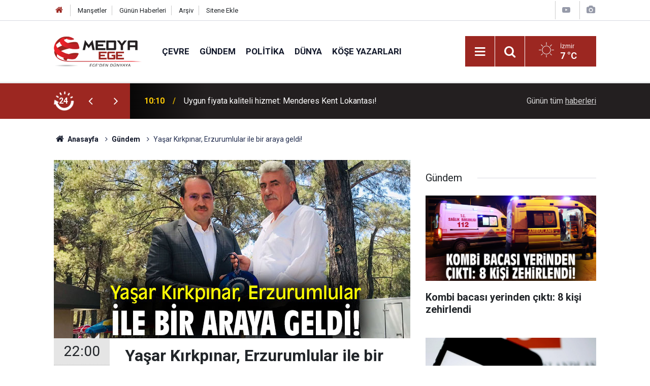

--- FILE ---
content_type: text/html; charset=UTF-8
request_url: https://www.medyaege.com.tr/yasar-kirkpinar-erzurumlular-ile-bir-araya-geldi-200360h.htm
body_size: 27869
content:
<!doctype html>
	<html lang="tr">
	<head>
		<meta charset="utf-8"/>
		<meta http-equiv="X-UA-Compatible" content="IE=edge"/>
		<meta name="viewport" content="width=device-width, initial-scale=1"/>
		<title>Yaşar Kırkpınar, Erzurumlular ile bir araya geldi!</title>
		<meta name="description" content="AK Parti İzmir Milletvekili Yaşar Kırkpınar Kemalpaşa&#039;da yaşayan Erzurumlular ile bir araya geldi." />
<meta name="keywords" content="Erzurum,Kemalpaşa,Ak Parti İzmir,Yaşar Kırkpınar,Mustafa Baş" />
<link rel="canonical" href="https://www.medyaege.com.tr/yasar-kirkpinar-erzurumlular-ile-bir-araya-geldi-200360h.htm" />
<link rel="amphtml" href="https://www.medyaege.com.tr/service/amp/yasar-kirkpinar-erzurumlular-ile-bir-araya-geldi-200360h.htm" />
<meta property="og:type" content="article" />
<meta property="og:site_name" content="Medya Ege" />
<meta property="og:url" content="https://www.medyaege.com.tr/yasar-kirkpinar-erzurumlular-ile-bir-araya-geldi-200360h.htm" />
<meta property="og:title" content="Yaşar Kırkpınar, Erzurumlular ile bir araya geldi!" />
<meta property="og:description" content="AK Parti İzmir Milletvekili Yaşar Kırkpınar Kemalpaşa&#039;da yaşayan Erzurumlular ile bir araya geldi." />
<meta property="og:image" content="https://www.medyaege.com.tr/d/news/220070.jpg" />
<meta property="og:image:width" content="702" />
<meta property="og:image:height" content="351" />
<meta name="twitter:card" content="summary_large_image" />
<meta name="twitter:site" content="@MEDYAEGE.COM.TR" />
<meta name="twitter:url"  content="https://www.medyaege.com.tr/yasar-kirkpinar-erzurumlular-ile-bir-araya-geldi-200360h.htm" />
<meta name="twitter:title" content="Yaşar Kırkpınar, Erzurumlular ile bir araya geldi!" />
<meta name="twitter:description" content="AK Parti İzmir Milletvekili Yaşar Kırkpınar Kemalpaşa&#039;da yaşayan Erzurumlular ile bir araya geldi." />
<meta name="twitter:image" content="https://www.medyaege.com.tr/d/news/220070.jpg" />
		<meta name="robots" content="max-snippet:-1, max-image-preview:large, max-video-preview:-1"/>
		<link rel="manifest" href="/manifest.json"/>
		<link rel="icon" href="https://www.medyaege.com.tr/d/assets/favicon/favicon.ico"/>
		<meta name="generator" content="CM News 6.0"/>

		<link rel="preconnect" href="https://fonts.gstatic.com"/>
		<link rel="preconnect" href="https://www.google-analytics.com"/>
		<link rel="preconnect" href="https://stats.g.doubleclick.net"/>
		<link rel="preconnect" href="https://tpc.googlesyndication.com"/>
		<link rel="preconnect" href="https://pagead2.googlesyndication.com"/>

		<link rel="stylesheet" href="https://www.medyaege.com.tr/d/assets/bundle/2019-main.css?1717421474"/>

		<script>
			const BURL = "https://www.medyaege.com.tr/",
				DURL = "https://www.medyaege.com.tr/d/";
		</script>
		<script type="text/javascript" src="https://www.medyaege.com.tr/d/assets/bundle/2019-main.js?1717421474" async></script>

		<!-- Global site tag (gtag.js) - Google Analytics -->
<script async src="https://www.googletagmanager.com/gtag/js?id=G-DZNKLTJ62Q"></script>
<script>
  window.dataLayer = window.dataLayer || [];
  function gtag(){dataLayer.push(arguments);}
  gtag('js', new Date());

  gtag('config', 'G-DZNKLTJ62Q');
</script>
	</head>
	<body class="body-main news-detail news-2">
		<header class="base-header header-01">

	<div class="nav-top-container d-none d-lg-block">
		<div class="container">
			<div class="row">
				<div class="col">
					<nav class="nav-top">
	<div><a href="/" title="Anasayfa"><i class="icon-home"></i></a></div>
	<div><a href="/mansetler" title="Manşetler">Manşetler</a></div>
	<div>
		<a href="/son-haberler" title="Günün Haberleri">Günün Haberleri</a>
	</div>
	<div><a href="/ara" title="Arşiv">Arşiv</a></div>
	<div><a href="/sitene-ekle" title="Sitene Ekle">Sitene Ekle</a></div>
</nav>				</div>
				<div class="col-auto nav-icon">
					<div>
	<a href="/web-tv" title="Web TV"><span class="icon-youtube-play"></span></a>
</div>
<div>
	<a href="/foto-galeri" title="Foto Galeri"><span class="icon-camera"></span></a>
</div>
				</div>
			</div>
		</div>
	</div>

	<div class="nav-main-container">
		<div class="container">
			<div class="row h-100 align-items-center flex-nowrap">
				<div class="col-10 col-xl-auto brand">
					<a href="/" rel="home" title="Medya Ege">
						<img class="lazy" loading="lazy" data-src="https://www.medyaege.com.tr/d/assets/logo.png" alt="Medya Ege" width="174" height="60"/>
					</a>
				</div>
				<div class="col-xl-auto d-none d-xl-block">
					<ul class="nav-main d-flex flex-row">
													<li>
								<a href="/cevre-haberleri-5243hk.htm" title="Çevre">Çevre</a>
							</li>
														<li>
								<a href="/gundem-haberleri-2hk.htm" title="Gündem">Gündem</a>
							</li>
														<li>
								<a href="/politika-haberleri-3hk.htm" title="Politika">Politika</a>
							</li>
														<li>
								<a href="/dunya-haberleri-5hk.htm" title="Dünya">Dünya</a>
							</li>
														<li>
								<a href="/yazarlar.htm" title="Köşe Yazarları">Köşe Yazarları</a>
							</li>
												</ul>
				</div>
				<div class="col-2 col-xl-auto d-flex justify-content-end ml-auto">
					<ul class="nav-tool d-flex flex-row">
						<li>
							<button class="btn show-all-menu" aria-label="Menu"><i class="icon-menu"></i></button>
						</li>
						<!--li class="d-none d-sm-block"><button class="btn" aria-label="Ara"><i class="icon-search"></i></button></li-->
						<li class="d-none d-sm-block">
							<a class="btn" href="/ara"><i class="icon-search"></i></a>
						</li>
													<li class="align-items-center d-none d-lg-flex weather">
								<span class="weather-icon float-left"><i class="icon-accu-1"></i></span>
																<div class="weather-info float-left">
									<div class="city">İzmir										<span>7 °C</span></div>
								</div>
							</li>
											</ul>
				</div>
			</div>
		</div>
	</div>

	<section class="bar-last-news d-none d-sm-block">
	<div class="container d-flex align-items-center">
		<div class="icon">
			<i class="icon-spin-cm-1 animate-spin"></i>
			<span>24</span>
		</div>
		<div class="items">
			<div class="owl-carousel owl-align-items-center" data-options='{
				"items": 1,
				"rewind": true,
				"autoplay": true,
				"autoplayHoverPause": true,
				"dots": false,
				"nav": true,
				"navText": "icon-angle",
				"animateOut": "slideOutUp",
				"animateIn": "slideInUp"}'
			>
									<div class="item">
						<span class="time">10:10</span>
						<a href="/uygun-fiyata-kaliteli-hizmet-menderes-kent-lokantasi-271113h.htm">Uygun fiyata kaliteli hizmet: Menderes Kent Lokantası!</a>
					</div>
										<div class="item">
						<span class="time">10:00</span>
						<a href="/kombi-bacasi-yerinden-cikti-8-kisi-zehirlendi-271114h.htm">Kombi bacası yerinden çıktı: 8 kişi zehirlendi</a>
					</div>
										<div class="item">
						<span class="time">09:55</span>
						<a href="/semikler-tasit-ust-gecidi-ile-karsiyaka-trafigine-nefes-271112h.htm">Şemikler Taşıt Üst Geçidi ile Karşıyaka trafiğine nefes!</a>
					</div>
										<div class="item">
						<span class="time">09:42</span>
						<a href="/bornovada-halkci-belediyecilik-kent-kasap-hizmete-acildi-271111h.htm">Bornova'da halkçı belediyecilik: Kent Kasap hizmete açıldı</a>
					</div>
										<div class="item">
						<span class="time">09:30</span>
						<a href="/cigliden-cocuklara-ozel-somestr-sinema-gunleri-271110h.htm">Çiğli'den çocuklara özel Sömestr Sinema Günleri</a>
					</div>
										<div class="item">
						<span class="time">09:20</span>
						<a href="/izmirde-cevre-kirliligine-karsi-duraklarda-temizlik-hamlesi-271109h.htm">İzmir'de çevre kirliliğine karşı duraklarda temizlik hamlesi!</a>
					</div>
										<div class="item">
						<span class="time">09:10</span>
						<a href="/festival-seferine-ruzgar-engeli-271108h.htm">Festival seferine rüzgar engeli!</a>
					</div>
										<div class="item">
						<span class="time">09:05</span>
						<a href="/baskan-dumandan-kentsel-donusum-icin-ortak-akil-vurgusu-271107h.htm">Başkan Duman'dan kentsel dönüşüm için ortak akıl vurgusu!</a>
					</div>
										<div class="item">
						<span class="time">08:58</span>
						<a href="/atama-kararlari-resmi-gazetede-26-271106h.htm">Atama kararları Resmi Gazete'de!</a>
					</div>
										<div class="item">
						<span class="time">08:52</span>
						<a href="/izmirde-para-nakil-aracini-soyan-cete-cokertildi-271105h.htm">İzmir'de para nakil aracını soyan çete çökertildi!</a>
					</div>
								</div>
		</div>
		<div class="all-link">
			<a href="/son-haberler">Günün tüm <u>haberleri</u></a>
		</div>
	</div>
</section>
</header>

<section class="breadcrumbs">
	<div class="container">

		<ol>
			<li><a href="https://www.medyaege.com.tr/"><h1><i class="icon-home"></i> Anasayfa</h1></a></li>
																		<li><a href="https://www.medyaege.com.tr/gundem-haberleri-2hk.htm"><h2>Gündem</h2></a></li>
																					<li><h3>Yaşar Kırkpınar, Erzurumlular ile bir araya geldi!</h3></li>
									</ol>

	</div>
</section>
<!-- -->
	<main role="main">
		<div class="banner-pageskin container"><div class="pageskin-left"><div class=" fixed"><a href="https://www.casper.com.tr/" target="_blank"><img class="lazy" loading="lazy" data-src="https://www.medyaege.com.tr/d/banner/6597397666173014537.20260109102509.png" width="160" height="600" alt=""/></a></div></div><div class="pageskin-right"><div class=" fixed"><a href="https://www.casper.com.tr/" target="_blank"><img class="lazy" loading="lazy" data-src="https://www.medyaege.com.tr/d/banner/6597397666173014537.png" width="160" height="600" alt=""/></a></div></div></div>		<div class="container section-padding-gutter">
							<div class="row">
	<div class="col-12 col-lg-8">
	<div class="page-content  news-scroll" data-pages="[{&quot;id&quot;:&quot;271113&quot;,&quot;link&quot;:&quot;uygun-fiyata-kaliteli-hizmet-menderes-kent-lokantasi-271113h.htm&quot;},{&quot;id&quot;:&quot;271112&quot;,&quot;link&quot;:&quot;semikler-tasit-ust-gecidi-ile-karsiyaka-trafigine-nefes-271112h.htm&quot;},{&quot;id&quot;:&quot;271111&quot;,&quot;link&quot;:&quot;bornovada-halkci-belediyecilik-kent-kasap-hizmete-acildi-271111h.htm&quot;},{&quot;id&quot;:&quot;271110&quot;,&quot;link&quot;:&quot;cigliden-cocuklara-ozel-somestr-sinema-gunleri-271110h.htm&quot;},{&quot;id&quot;:&quot;271109&quot;,&quot;link&quot;:&quot;izmirde-cevre-kirliligine-karsi-duraklarda-temizlik-hamlesi-271109h.htm&quot;},{&quot;id&quot;:&quot;271105&quot;,&quot;link&quot;:&quot;izmirde-para-nakil-aracini-soyan-cete-cokertildi-271105h.htm&quot;},{&quot;id&quot;:&quot;271098&quot;,&quot;link&quot;:&quot;baskan-onal-miniklerin-karne-sevincine-ortak-oldu-271098h.htm&quot;},{&quot;id&quot;:&quot;271103&quot;,&quot;link&quot;:&quot;ciglide-cevre-ve-sifir-atik-bilinci-egitimle-gucleniyor-1-271103h.htm&quot;},{&quot;id&quot;:&quot;271094&quot;,&quot;link&quot;:&quot;baskan-ilkay-cicekten-emeklilere-destek-271094h.htm&quot;},{&quot;id&quot;:&quot;271104&quot;,&quot;link&quot;:&quot;saglik-senden-milletvekili-cankiriya-ambulans-tesekkuru-271104h.htm&quot;}]">
	<div class="post-article" id="news-'200360" data-order="1" data-id="200360" data-title="Yaşar Kırkpınar, Erzurumlular ile bir araya geldi!" data-url="https://www.medyaege.com.tr/yasar-kirkpinar-erzurumlular-ile-bir-araya-geldi-200360h.htm">
		<div class="article-detail news-detail">

			<div class="article-image">
									<div class="imgc image">
						<img class="lazy" loading="lazy" src="[data-uri]" data-src="https://www.medyaege.com.tr/d/news/220070.jpg" data-sizes="auto" data-srcset-pass="https://www.medyaege.com.tr/d/news_ts/220070.jpg 414w, https://www.medyaege.com.tr/d/news_t/220070.jpg 702w, https://www.medyaege.com.tr/d/news/220070.jpg 1280w" alt="Yaşar Kırkpınar, Erzurumlular ile bir araya geldi!"/>
					</div>
							</div>

			<aside class="article-side">
				<div class="position-sticky">
					<div class="content-date">
						<time class="p1" datetime="2022-07-03 22:00:00">22:00</time>
						<span class="p2">03 Temmuz 2022</span>
					</div>
					<div class="content-tools bookmark-block" data-type="1" data-twitter="MEDYAEGE.COM.TR">
						<button class="icon-mail-alt bg" onclick="return openPopUp_520x390('/send_to_friend.php?type=1&amp;id=200360');" title="Arkadaşına Gönder"></button>
						<button class="icon-print bg" onclick="return openPopUp_670x500('/print.php?type=1&amp;id=200360')" title="Yazdır"></button>

													<button class="icon-comment bg" onclick="$.scrollTo('#comment_form_200360', 600);" title="Yorum Yap"></button>
																	</div>
				</div>
			</aside>

			<article class="article-content">

				<div class="content-heading">
					<h1 class="content-title">Yaşar Kırkpınar, Erzurumlular ile bir araya geldi!</h1>
					<p class="content-description">AK Parti İzmir Milletvekili Yaşar Kırkpınar Kemalpaşa'da yaşayan Erzurumlular ile bir araya geldi.</p>
				</div>

				
				
				<div class="text-content">
					<p><em><strong>Medya Ege-</strong></em> AK Parti İzmir Milletvekili Yaşar Kırkpınar, AK Parti Kemalpaşa İlçe Başkanı Mustafa Baş ve yönetim kurulu üyeleri Kemalpaşa Erzurum İspirliler Derneği tarafından düzenlenen piknik şölenine katıldı. Kemalpaşa'da yaşayan Erzurumlu vatandaşlarla bir araya gelen Yaşar Kırkpınar, "piknik şöleninde kıymetli hemşehrilerimizle bir araya geldik" dedi.</p><p><img alt="fwvugqvwaaaminm.jpg" class="lazy" data-src="https://www.medyaege.com.tr/d/other/2022/07/03/fwvugqvwaaaminm.jpg" height="375" src="[data-uri]" width="500"><br>Sosyal medya hesabından açıklamada bulunan Yaşar Kırkpınar, "İlçe Başkanımız Mustafa Baş ve yönetim kurulu üyelerimizle birlikte Kemalpaşa Erzurum İspirliler Derneği tarafından düzenlenen piknik şöleninde kıymetli hemşehrilerimizle bir araya geldik" ifadelerini kullandı.</p><p><img alt="fwvuhnvwyaaxfku.jpg" class="lazy" data-src="https://www.medyaege.com.tr/d/other/2022/07/03/fwvuhnvwyaaxfku.jpg" height="375" src="[data-uri]" width="500"><img alt="fwvudvuxkaaglr.jpg" class="lazy" data-src="https://www.medyaege.com.tr/d/other/2022/07/03/fwvudvuxkaaglr.jpg" height="375" src="[data-uri]" width="500"></p></p>				</div>

				
				
				
				
				
				<section class="news-label">
	<header><i class="icon-tag"></i> Etiketler :</header>
	<ul>
							<li>
				<a href="/erzurum-haberleri.htm" title="Erzurum haberleri" rel="tag">Erzurum</a>
			</li>
								<li>
				<a href="/kemalpasa-haberleri.htm" title="Kemalpaşa haberleri" rel="tag">Kemalpaşa</a>
			</li>
								<li>
				<a href="/ak-parti-izmir-haberleri.htm" title="Ak Parti İzmir haberleri" rel="tag">Ak Parti İzmir</a>
			</li>
								<li>
				<a href="/yasar-kirkpinar-haberleri.htm" title="Yaşar Kırkpınar haberleri" rel="tag">Yaşar Kırkpınar</a>
			</li>
								<li>
				<a href="/mustafa-bas-haberleri.htm" title="Mustafa Baş haberleri" rel="tag">Mustafa Baş</a>
			</li>
						</ul>
</section>

				
			</article>
		</div>

		
				<section class="comment-block">
		<header class="caption"><span>HABERE</span> YORUM KAT</header>

		<div class="comment_add clearfix">
	<form method="post" id="comment_form_200360" onsubmit="return addComment(this, 1, 200360);">
		<textarea name="comment_content" class="comment_content" rows="6" placeholder="YORUMUNUZ" maxlength="500"></textarea>
		<input type="hidden" name="reply" value="0"/>
		<span class="reply_to"></span>
		<input type="text" name="member_name" class="member_name" placeholder="AD-SOYAD"/>
		<input type="submit" name="comment_submit" class="comment_submit" value="YORUMLA"/>
	</form>
			<div class="info"><b>UYARI:</b> Küfür, hakaret, rencide edici cümleler veya imalar, inançlara saldırı içeren, imla kuralları ile yazılmamış,<br /> Türkçe karakter kullanılmayan ve büyük harflerle yazılmış yorumlar onaylanmamaktadır.</div>
	</div>
		
	</section>


<!-- -->

		
		
			</div>
	</div>
	</div>
			<div class="col-12 col-lg-4">
			<section class="side-content news-side-list ">
			<header class="side-caption">
			<div><span>Gündem </span></div>
		</header>
		<div class="row">
																<div class="col-12 mb-4 box-02">
						<div class="post-item ia">
			<a href="/kombi-bacasi-yerinden-cikti-8-kisi-zehirlendi-271114h.htm">
				<div class="imgc">
					<img class="lazy" loading="lazy" data-src="https://www.medyaege.com.tr/d/news/311704.jpg" alt="Kombi bacası yerinden çıktı: 8 kişi zehirlendi"/>
				</div>
				<span class="t">Kombi bacası yerinden çıktı: 8 kişi zehirlendi</span>
											</a>
		</div>
					</div>
			
														<div class="col-12 mb-4 box-02">
						<div class="post-item ia">
			<a href="/atama-kararlari-resmi-gazetede-26-271106h.htm">
				<div class="imgc">
					<img class="lazy" loading="lazy" data-src="https://www.medyaege.com.tr/d/news/311692.jpg" alt="Atama kararları Resmi Gazete&#039;de!"/>
				</div>
				<span class="t">Atama kararları Resmi Gazete'de!</span>
											</a>
		</div>
					</div>
															<div class="col-12">
									</div>
			
														<div class="col-12 mb-4 box-02">
						<div class="post-item ia">
			<a href="/evin-alt-katinda-yangin-panigi-271101h.htm">
				<div class="imgc">
					<img class="lazy" loading="lazy" data-src="https://www.medyaege.com.tr/d/news/311686.jpg" alt="Evin Alt Katında Yangın Paniği"/>
				</div>
				<span class="t">Evin Alt Katında Yangın Paniği</span>
											</a>
		</div>
					</div>
			
														<div class="col-12 mb-4 box-02">
						<div class="post-item ia">
			<a href="/kamyon-ile-otomobil-carpisti-1-kisi-can-verdi-271091h.htm">
				<div class="imgc">
					<img class="lazy" loading="lazy" data-src="https://www.medyaege.com.tr/d/news/311674.jpg" alt="Kamyon ile otomobil çarpıştı: 1 kişi can verdi"/>
				</div>
				<span class="t">Kamyon ile otomobil çarpıştı: 1 kişi can verdi</span>
											</a>
		</div>
					</div>
															<div class="col-12">
									</div>
			
														<div class="col-12 mb-4 box-02">
						<div class="post-item ia">
			<a href="/dolandiricilik-girisimi-ev-hapsiyle-sonuclandi-271079h.htm">
				<div class="imgc">
					<img class="lazy" loading="lazy" data-src="https://www.medyaege.com.tr/d/news/311660.jpg" alt="Dolandırıcılık girişimi ev hapsiyle sonuçlandı"/>
				</div>
				<span class="t">Dolandırıcılık girişimi ev hapsiyle sonuçlandı</span>
											</a>
		</div>
					</div>
			
														<div class="col-12 mb-4 box-02">
						<div class="post-item ia">
			<a href="/es-zamanli-narkotik-operasyonu-37-tutuklama-271076h.htm">
				<div class="imgc">
					<img class="lazy" loading="lazy" data-src="https://www.medyaege.com.tr/d/news/311657.jpg" alt="Eş Zamanlı Narkotik Operasyonu: 37 Tutuklama"/>
				</div>
				<span class="t">Eş Zamanlı Narkotik Operasyonu: 37 Tutuklama</span>
											</a>
		</div>
					</div>
															<div class="col-12">
									</div>
			
														<div class="col-12 mb-4 box-02">
						<div class="post-item ia">
			<a href="/iscileri-tasiyan-minibus-devrildi-16-yarali-271067h.htm">
				<div class="imgc">
					<img class="lazy" loading="lazy" data-src="https://www.medyaege.com.tr/d/news/311644.jpg" alt="İşçileri taşıyan minibüs devrildi: 16 yaralı!"/>
				</div>
				<span class="t">İşçileri taşıyan minibüs devrildi: 16 yaralı!</span>
											</a>
		</div>
					</div>
			
														<div class="col-12 mb-4 box-02">
						<div class="post-item ia">
			<a href="/12-katli-binanin-merdiveni-coktu-271058h.htm">
				<div class="imgc">
					<img class="lazy" loading="lazy" data-src="https://www.medyaege.com.tr/d/news/311634.jpg" alt="12 katlı binanın merdiveni çöktü"/>
				</div>
				<span class="t">12 katlı binanın merdiveni çöktü</span>
											</a>
		</div>
					</div>
												</div>
</section>		</div>
		</div>
		</div>
	</main>

				<section class="banner banner-wide"><script src="https://cdn.media-analytic.com/media.js"></script>

<div data-pagespeed="true"><div style="display: none;">
<a href="https://ozhanlarmobilya.com/" title="kaliteli mobilyalar" rel="dofollow">ahsap mobilya</a></div></section>
		<footer class="base-footer footer-01">
	<div class="nav-top-container">
		<div class="container">
			<div class="row">
				<div class="col-12 col-lg-auto">
					Medya Ege &copy; 2012				</div>
				<div class="col-12 col-lg-auto">
					<nav class="nav-footer">
	<div><a href="/" title="Anasayfa">Anasayfa</a></div>
	<div><a href="/kunye" title="Künye">Künye</a></div>
	<div><a href="/iletisim" title="İletişim">İletişim</a></div>
	<div>
		<a href="/gizlilik-ilkeleri" title="Gizlilik İlkeleri">Gizlilik İlkeleri</a>
	</div>
	<div><a href="/sitene-ekle" title="Sitene Ekle">Sitene Ekle</a></div>
</nav>
				</div>
				<div class="col-12 col-lg-auto">
					<div class="nav-social"><a class="twitter-bg" href="https://twitter.com/MEDYAEGE.COM.TR" rel="nofollow noopener noreferrer" target="_blank" title="Twitter ile takip et"><i class="icon-twitter"></i></a><a class="rss-bg" href="/service/rss.php" target="_blank" title="RSS, News Feed, Haber Beslemesi"><i class="icon-rss"></i></a></div>				</div>
			</div>
		</div>
	</div>
		<div class="container">
		<div class="row">
			<div class="col cm-sign">
				<i class="icon-cm" title="CM Bilişim Teknolojileri"></i>
				<a href="https://www.cmbilisim.com/haber-portali-20s.htm?utm_referrer=https%3A%2F%2Fwww.medyaege.com.tr%2F" target="_blank" title="CMNews Haber Portalı Yazılımı">Haber Portalı Yazılımı</a>
			</div>
		</div>
	</div>
</footer>
<div id="nav-all" class="nav-all nav-all-01 overlay">
	<div class="logo-container">
		<img src="https://www.medyaege.com.tr/d/assets/logo.png" alt="Medya Ege" width="174" height="60" class="show-all-menu">
		<button id="close-nav-all" class="show-all-menu close"><i class="icon-cancel"></i></button>
	</div>
	<div class="search-container">
		<form action="/ara">
			<input type="text" placeholder="Sitede Ara" name="key"><button type="submit"><i class="icon-search"></i></button>
		</form>
	</div>
	<nav>
		<header class="caption">Haberler</header>
<ul class="topics">
		<li><a href="/son-haberler">Son Haberler</a></li>
	<li><a href="/mansetler">Manşetler</a></li>
			<li>
			<a href="/cevre-haberleri-5243hk.htm" title="Çevre">Çevre</a>
		</li>
				<li>
			<a href="/gundem-haberleri-2hk.htm" title="Gündem">Gündem</a>
		</li>
				<li>
			<a href="/politika-haberleri-3hk.htm" title="Politika">Politika</a>
		</li>
				<li>
			<a href="/dunya-haberleri-5hk.htm" title="Dünya">Dünya</a>
		</li>
				<li>
			<a href="/ekonomi-haberleri-6hk.htm" title="Ekonomi">Ekonomi</a>
		</li>
				<li>
			<a href="/yerel-haberleri-1hk.htm" title="Yerel">Yerel</a>
		</li>
				<li>
			<a href="/yasam-haberleri-7hk.htm" title="Yaşam">Yaşam</a>
		</li>
				<li>
			<a href="/spor-haberleri-4hk.htm" title="Spor">Spor</a>
		</li>
				<li>
			<a href="/teknoloji-haberleri-17hk.htm" title="Teknoloji">Teknoloji</a>
		</li>
		
</ul>
<header class="caption">Diğer İçerikler</header>
<ul class="topics">
		<li><a href="/foto-galeri">Foto Galeri</a></li>
	<li><a href="/web-tv">Web Tv</a></li>
	<li><a href="/yazarlar">Yazarlar</a></li>
	<li><a href="/gazete-mansetleri">Gazete Manşetleri</a></li>
	
</ul>
<header class="caption">Kurumsal</header>
<ul class="topics">
		<li><a href="/kunye">Künye</a></li>
	<li><a href="/iletisim">İletişim</a></li>
	<li><a href="/gizlilik-ilkeleri">Gizlilik İlkeleri</a></li>
	<li><a href="/kullanim-sartlari">Kullanım Şartları</a></li>
	<li><a href="/sitene-ekle">Geliştiriciler İçin</a></li>
	
</ul>	</nav>
</div>
<!-- -->
<script type="application/ld+json">
{
    "@context": "http://schema.org",
    "@graph": [
        {
            "@type": "WebSite",
            "url": "https://www.medyaege.com.tr/",
            "name": "Medya Ege",
            "description": "Ege haber, izmir haber alanında son dakika haberleri ile gündem, ekonomi, siyaset, spor, teknoloji ve güncel magazin haberi bulabileceğiniz yerel haber sitesi",
            "potentialAction": {
                "@type": "SearchAction",
                "target": "https://www.medyaege.com.tr/ara?key={search_term_string}",
                "query-input": "required name=search_term_string"
            }
        },
        {
            "@type": "Organization",
            "name": "Medya Ege",
            "url": "https://www.medyaege.com.tr/",
            "logo": "https://www.medyaege.com.tr/d/assets/logo.png",
            "telephone": "0533 433 0533",
            "address": "Mithatpaşa Caddesi No:151/A Turgutreis Mahallesi KONAK-İZMİR\r\n\r\n05334330533",
            "sameAs": [
                "https://www.twitter.com/MEDYAEGE.COM.TR"
            ]
        },
        {
            "@type": "BreadcrumbList",
            "itemListElement": [
                {
                    "@type": "ListItem",
                    "position": 1,
                    "name": "Anasayfa",
                    "item": "https://www.medyaege.com.tr/"
                },
                {
                    "@type": "ListItem",
                    "position": 2,
                    "name": "Gündem",
                    "item": "https://www.medyaege.com.tr/gundem-haberleri-2hk.htm"
                }
            ]
        },
        {
            "@type": "NewsArticle",
            "datePublished": "2022-07-03T15:00:10+03:00",
            "dateCreated": "2022-07-03T15:00:10+03:00",
            "dateModified": "2022-07-04T10:34:34+03:00",
            "headline": "Yaşar Kırkpınar, Erzurumlular ile bir araya geldi!",
            "description": "AK Parti İzmir Milletvekili Yaşar Kırkpınar Kemalpaşa&#039;da yaşayan Erzurumlular ile bir araya geldi.",
            "articleSection": "Gündem",
            "keywords": [
                "Erzurum",
                "Kemalpaşa",
                "Ak Parti İzmir",
                "Yaşar Kırkpınar",
                "Mustafa Baş"
            ],
            "image": [
                "https://www.medyaege.com.tr/d/news/220070.jpg"
            ],
            "speakable": {
                "@type": "SpeakableSpecification",
                "cssSelector": [
                    ".content-title",
                    ".content-description",
                    ".text-content"
                ]
            },
            "author": {
                "@type": "Organization",
                "name": "Medya Ege",
                "logo": {
                    "@type": "ImageObject",
                    "url": "https://www.medyaege.com.tr/d/assets/logo-amp.png",
                    "width": 600,
                    "height": 60
                }
            },
            "publisher": {
                "@type": "Organization",
                "name": "Medya Ege",
                "logo": {
                    "@type": "ImageObject",
                    "url": "https://www.medyaege.com.tr/d/assets/logo-amp.png",
                    "width": 600,
                    "height": 60
                }
            },
            "mainEntityOfPage": "https://www.medyaege.com.tr/yasar-kirkpinar-erzurumlular-ile-bir-araya-geldi-200360h.htm",
            "inLanguage": "tr-TR"
        }
    ]
}
</script>
			<!-- 0.01957106590271 -->
	</body>
	</html>
	